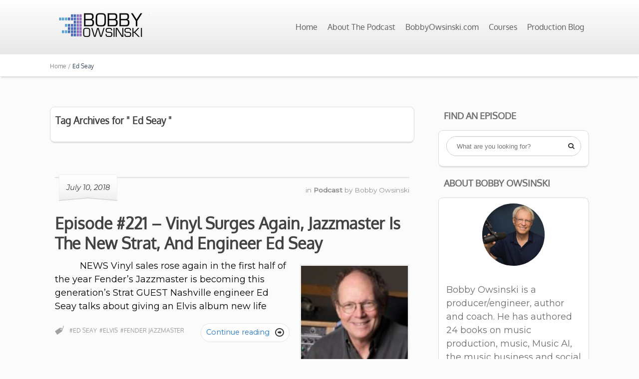

--- FILE ---
content_type: text/html; charset=UTF-8
request_url: https://bobbyoinnercircle.com/tag/ed-seay/
body_size: 14960
content:
<!DOCTYPE html>
<html lang="en-US">
<head>
		<!--[if lt IE 9]>
	<script src="https://bobbyoinnercircle.com/wp-content/themes/luxe/js/html5/dist/html5shiv.js"></script>
	<script src="//css3-mediaqueries-js.googlecode.com/svn/trunk/css3-mediaqueries.js"></script>
	<![endif]-->
	<!--[if IE 8]>
	<link rel="stylesheet" type="text/css" href="https://bobbyoinnercircle.com/wp-content/themes/luxe/css/ie8.css"/>
	<![endif]-->
	<!--[if IE 7]>
	<link rel="stylesheet" type="text/css" href="https://bobbyoinnercircle.com/wp-content/themes/luxe/css/ie7.css"/>
	<![endif]-->
	<meta name="viewport" content="width=device-width, initial-scale=1.0"/>
	<meta charset="UTF-8">
	
			<!-- BEGIN 33Across SiteCTRL Script -->
<script type='text/javascript'>
if(document.location.protocol=='http:'){
var Tynt=Tynt||[];Tynt.push('bK9qUOfHCr5R75rkHcnlxd');

(function(){var h,s=document.createElement('script');s.src='http://cdn.tynt.com/ti.js';
h=document.getElementsByTagName('script')[0];h.parentNode.insertBefore(s,h);})();}
</script>
<!-- END 33Across SiteCTRL Script -->

<!-- Google Tag Manager -->
<script>(function(w,d,s,l,i){w[l]=w[l]||[];w[l].push({'gtm.start':
new Date().getTime(),event:'gtm.js'});var f=d.getElementsByTagName(s)[0],
j=d.createElement(s),dl=l!='dataLayer'?'&l='+l:'';j.async=true;j.src=
'https://www.googletagmanager.com/gtm.js?id='+i+dl;f.parentNode.insertBefore(j,f);
})(window,document,'script','dataLayer','GTM-PDDL5KW');</script>
<!-- End Google Tag Manager -->	
		<meta name='robots' content='index, follow, max-image-preview:large, max-snippet:-1, max-video-preview:-1' />

	<!-- This site is optimized with the Yoast SEO plugin v26.7 - https://yoast.com/wordpress/plugins/seo/ -->
	<title>Ed Seay Archives - Bobby Owsinski&#039;s Inner Circle Podcast</title>
	<link rel="canonical" href="https://bobbyoinnercircle.com/tag/ed-seay/" />
	<meta property="og:locale" content="en_US" />
	<meta property="og:type" content="article" />
	<meta property="og:title" content="Ed Seay Archives - Bobby Owsinski&#039;s Inner Circle Podcast" />
	<meta property="og:url" content="https://bobbyoinnercircle.com/tag/ed-seay/" />
	<meta property="og:site_name" content="Bobby Owsinski&#039;s Inner Circle Podcast" />
	<meta property="og:image" content="https://bobbyoinnercircle.com/wp-content/uploads/2023/04/Inner-Circle-Logo@3x.png" />
	<meta property="og:image:width" content="1020" />
	<meta property="og:image:height" content="150" />
	<meta property="og:image:type" content="image/png" />
	<meta name="twitter:card" content="summary_large_image" />
	<meta name="twitter:site" content="@bobbyowsinski" />
	<script type="application/ld+json" class="yoast-schema-graph">{"@context":"https://schema.org","@graph":[{"@type":"CollectionPage","@id":"https://bobbyoinnercircle.com/tag/ed-seay/","url":"https://bobbyoinnercircle.com/tag/ed-seay/","name":"Ed Seay Archives - Bobby Owsinski&#039;s Inner Circle Podcast","isPartOf":{"@id":"https://bobbyoinnercircle.com/#website"},"primaryImageOfPage":{"@id":"https://bobbyoinnercircle.com/tag/ed-seay/#primaryimage"},"image":{"@id":"https://bobbyoinnercircle.com/tag/ed-seay/#primaryimage"},"thumbnailUrl":"https://bobbyoinnercircle.com/wp-content/uploads/2018/07/Ed-Seay.jpg","breadcrumb":{"@id":"https://bobbyoinnercircle.com/tag/ed-seay/#breadcrumb"},"inLanguage":"en-US"},{"@type":"ImageObject","inLanguage":"en-US","@id":"https://bobbyoinnercircle.com/tag/ed-seay/#primaryimage","url":"https://bobbyoinnercircle.com/wp-content/uploads/2018/07/Ed-Seay.jpg","contentUrl":"https://bobbyoinnercircle.com/wp-content/uploads/2018/07/Ed-Seay.jpg","width":599,"height":337,"caption":"Ed Seay on Bobby Owsinski's Inner Circle Podcast"},{"@type":"BreadcrumbList","@id":"https://bobbyoinnercircle.com/tag/ed-seay/#breadcrumb","itemListElement":[{"@type":"ListItem","position":1,"name":"Home","item":"https://bobbyoinnercircle.com/"},{"@type":"ListItem","position":2,"name":"Ed Seay"}]},{"@type":"WebSite","@id":"https://bobbyoinnercircle.com/#website","url":"https://bobbyoinnercircle.com/","name":"Bobby Owsinski's Inner Circle Podcast","description":"Interviews with music industry movers and shakers, , tips, and news","publisher":{"@id":"https://bobbyoinnercircle.com/#/schema/person/12716ff81fd308f38aa6995273c09b14"},"potentialAction":[{"@type":"SearchAction","target":{"@type":"EntryPoint","urlTemplate":"https://bobbyoinnercircle.com/?s={search_term_string}"},"query-input":{"@type":"PropertyValueSpecification","valueRequired":true,"valueName":"search_term_string"}}],"inLanguage":"en-US"},{"@type":["Person","Organization"],"@id":"https://bobbyoinnercircle.com/#/schema/person/12716ff81fd308f38aa6995273c09b14","name":"Bobby Owsinski","image":{"@type":"ImageObject","inLanguage":"en-US","@id":"https://bobbyoinnercircle.com/#/schema/person/image/","url":"https://bobbyoinnercircle.com/wp-content/uploads/2023/01/Bobby-O-Podcast-1.jpg","contentUrl":"https://bobbyoinnercircle.com/wp-content/uploads/2023/01/Bobby-O-Podcast-1.jpg","width":1020,"height":680,"caption":"Bobby Owsinski"},"logo":{"@id":"https://bobbyoinnercircle.com/#/schema/person/image/"},"description":"Bobby Owsinski is a producer/engineer, author and coach. He has authored 24 books on recording, music, the music business and social media, as well as video courses for Lynda.com and his own courses on bobbyowsinskicourses.com","sameAs":["https://bobbyowsinski.com","facebook.com/bobby.owsinski","instagram.com/bobbyowsinski","Linkedin.com/in/bobbyo/","https://x.com/@bobbyowsinski","https://en.wikipedia.org/wiki/Bobby_Owsinski"]}]}</script>
	<!-- / Yoast SEO plugin. -->


<!-- bobbyoinnercircle.com is managing ads with Advanced Ads 2.0.16 – https://wpadvancedads.com/ --><script id="bobby-ready">
			window.advanced_ads_ready=function(e,a){a=a||"complete";var d=function(e){return"interactive"===a?"loading"!==e:"complete"===e};d(document.readyState)?e():document.addEventListener("readystatechange",(function(a){d(a.target.readyState)&&e()}),{once:"interactive"===a})},window.advanced_ads_ready_queue=window.advanced_ads_ready_queue||[];		</script>
		<style id='wp-img-auto-sizes-contain-inline-css' type='text/css'>
img:is([sizes=auto i],[sizes^="auto," i]){contain-intrinsic-size:3000px 1500px}
/*# sourceURL=wp-img-auto-sizes-contain-inline-css */
</style>
<style id='wp-emoji-styles-inline-css' type='text/css'>

	img.wp-smiley, img.emoji {
		display: inline !important;
		border: none !important;
		box-shadow: none !important;
		height: 1em !important;
		width: 1em !important;
		margin: 0 0.07em !important;
		vertical-align: -0.1em !important;
		background: none !important;
		padding: 0 !important;
	}
/*# sourceURL=wp-emoji-styles-inline-css */
</style>
<link rel='stylesheet' id='wp-block-library-css' href='https://bobbyoinnercircle.com/wp-includes/css/dist/block-library/style.min.css?ver=6.9' type='text/css' media='all' />
<style id='wp-block-paragraph-inline-css' type='text/css'>
.is-small-text{font-size:.875em}.is-regular-text{font-size:1em}.is-large-text{font-size:2.25em}.is-larger-text{font-size:3em}.has-drop-cap:not(:focus):first-letter{float:left;font-size:8.4em;font-style:normal;font-weight:100;line-height:.68;margin:.05em .1em 0 0;text-transform:uppercase}body.rtl .has-drop-cap:not(:focus):first-letter{float:none;margin-left:.1em}p.has-drop-cap.has-background{overflow:hidden}:root :where(p.has-background){padding:1.25em 2.375em}:where(p.has-text-color:not(.has-link-color)) a{color:inherit}p.has-text-align-left[style*="writing-mode:vertical-lr"],p.has-text-align-right[style*="writing-mode:vertical-rl"]{rotate:180deg}
/*# sourceURL=https://bobbyoinnercircle.com/wp-includes/blocks/paragraph/style.min.css */
</style>
<style id='global-styles-inline-css' type='text/css'>
:root{--wp--preset--aspect-ratio--square: 1;--wp--preset--aspect-ratio--4-3: 4/3;--wp--preset--aspect-ratio--3-4: 3/4;--wp--preset--aspect-ratio--3-2: 3/2;--wp--preset--aspect-ratio--2-3: 2/3;--wp--preset--aspect-ratio--16-9: 16/9;--wp--preset--aspect-ratio--9-16: 9/16;--wp--preset--color--black: #000000;--wp--preset--color--cyan-bluish-gray: #abb8c3;--wp--preset--color--white: #ffffff;--wp--preset--color--pale-pink: #f78da7;--wp--preset--color--vivid-red: #cf2e2e;--wp--preset--color--luminous-vivid-orange: #ff6900;--wp--preset--color--luminous-vivid-amber: #fcb900;--wp--preset--color--light-green-cyan: #7bdcb5;--wp--preset--color--vivid-green-cyan: #00d084;--wp--preset--color--pale-cyan-blue: #8ed1fc;--wp--preset--color--vivid-cyan-blue: #0693e3;--wp--preset--color--vivid-purple: #9b51e0;--wp--preset--gradient--vivid-cyan-blue-to-vivid-purple: linear-gradient(135deg,rgb(6,147,227) 0%,rgb(155,81,224) 100%);--wp--preset--gradient--light-green-cyan-to-vivid-green-cyan: linear-gradient(135deg,rgb(122,220,180) 0%,rgb(0,208,130) 100%);--wp--preset--gradient--luminous-vivid-amber-to-luminous-vivid-orange: linear-gradient(135deg,rgb(252,185,0) 0%,rgb(255,105,0) 100%);--wp--preset--gradient--luminous-vivid-orange-to-vivid-red: linear-gradient(135deg,rgb(255,105,0) 0%,rgb(207,46,46) 100%);--wp--preset--gradient--very-light-gray-to-cyan-bluish-gray: linear-gradient(135deg,rgb(238,238,238) 0%,rgb(169,184,195) 100%);--wp--preset--gradient--cool-to-warm-spectrum: linear-gradient(135deg,rgb(74,234,220) 0%,rgb(151,120,209) 20%,rgb(207,42,186) 40%,rgb(238,44,130) 60%,rgb(251,105,98) 80%,rgb(254,248,76) 100%);--wp--preset--gradient--blush-light-purple: linear-gradient(135deg,rgb(255,206,236) 0%,rgb(152,150,240) 100%);--wp--preset--gradient--blush-bordeaux: linear-gradient(135deg,rgb(254,205,165) 0%,rgb(254,45,45) 50%,rgb(107,0,62) 100%);--wp--preset--gradient--luminous-dusk: linear-gradient(135deg,rgb(255,203,112) 0%,rgb(199,81,192) 50%,rgb(65,88,208) 100%);--wp--preset--gradient--pale-ocean: linear-gradient(135deg,rgb(255,245,203) 0%,rgb(182,227,212) 50%,rgb(51,167,181) 100%);--wp--preset--gradient--electric-grass: linear-gradient(135deg,rgb(202,248,128) 0%,rgb(113,206,126) 100%);--wp--preset--gradient--midnight: linear-gradient(135deg,rgb(2,3,129) 0%,rgb(40,116,252) 100%);--wp--preset--font-size--small: 13px;--wp--preset--font-size--medium: 20px;--wp--preset--font-size--large: 36px;--wp--preset--font-size--x-large: 42px;--wp--preset--spacing--20: 0.44rem;--wp--preset--spacing--30: 0.67rem;--wp--preset--spacing--40: 1rem;--wp--preset--spacing--50: 1.5rem;--wp--preset--spacing--60: 2.25rem;--wp--preset--spacing--70: 3.38rem;--wp--preset--spacing--80: 5.06rem;--wp--preset--shadow--natural: 6px 6px 9px rgba(0, 0, 0, 0.2);--wp--preset--shadow--deep: 12px 12px 50px rgba(0, 0, 0, 0.4);--wp--preset--shadow--sharp: 6px 6px 0px rgba(0, 0, 0, 0.2);--wp--preset--shadow--outlined: 6px 6px 0px -3px rgb(255, 255, 255), 6px 6px rgb(0, 0, 0);--wp--preset--shadow--crisp: 6px 6px 0px rgb(0, 0, 0);}:where(.is-layout-flex){gap: 0.5em;}:where(.is-layout-grid){gap: 0.5em;}body .is-layout-flex{display: flex;}.is-layout-flex{flex-wrap: wrap;align-items: center;}.is-layout-flex > :is(*, div){margin: 0;}body .is-layout-grid{display: grid;}.is-layout-grid > :is(*, div){margin: 0;}:where(.wp-block-columns.is-layout-flex){gap: 2em;}:where(.wp-block-columns.is-layout-grid){gap: 2em;}:where(.wp-block-post-template.is-layout-flex){gap: 1.25em;}:where(.wp-block-post-template.is-layout-grid){gap: 1.25em;}.has-black-color{color: var(--wp--preset--color--black) !important;}.has-cyan-bluish-gray-color{color: var(--wp--preset--color--cyan-bluish-gray) !important;}.has-white-color{color: var(--wp--preset--color--white) !important;}.has-pale-pink-color{color: var(--wp--preset--color--pale-pink) !important;}.has-vivid-red-color{color: var(--wp--preset--color--vivid-red) !important;}.has-luminous-vivid-orange-color{color: var(--wp--preset--color--luminous-vivid-orange) !important;}.has-luminous-vivid-amber-color{color: var(--wp--preset--color--luminous-vivid-amber) !important;}.has-light-green-cyan-color{color: var(--wp--preset--color--light-green-cyan) !important;}.has-vivid-green-cyan-color{color: var(--wp--preset--color--vivid-green-cyan) !important;}.has-pale-cyan-blue-color{color: var(--wp--preset--color--pale-cyan-blue) !important;}.has-vivid-cyan-blue-color{color: var(--wp--preset--color--vivid-cyan-blue) !important;}.has-vivid-purple-color{color: var(--wp--preset--color--vivid-purple) !important;}.has-black-background-color{background-color: var(--wp--preset--color--black) !important;}.has-cyan-bluish-gray-background-color{background-color: var(--wp--preset--color--cyan-bluish-gray) !important;}.has-white-background-color{background-color: var(--wp--preset--color--white) !important;}.has-pale-pink-background-color{background-color: var(--wp--preset--color--pale-pink) !important;}.has-vivid-red-background-color{background-color: var(--wp--preset--color--vivid-red) !important;}.has-luminous-vivid-orange-background-color{background-color: var(--wp--preset--color--luminous-vivid-orange) !important;}.has-luminous-vivid-amber-background-color{background-color: var(--wp--preset--color--luminous-vivid-amber) !important;}.has-light-green-cyan-background-color{background-color: var(--wp--preset--color--light-green-cyan) !important;}.has-vivid-green-cyan-background-color{background-color: var(--wp--preset--color--vivid-green-cyan) !important;}.has-pale-cyan-blue-background-color{background-color: var(--wp--preset--color--pale-cyan-blue) !important;}.has-vivid-cyan-blue-background-color{background-color: var(--wp--preset--color--vivid-cyan-blue) !important;}.has-vivid-purple-background-color{background-color: var(--wp--preset--color--vivid-purple) !important;}.has-black-border-color{border-color: var(--wp--preset--color--black) !important;}.has-cyan-bluish-gray-border-color{border-color: var(--wp--preset--color--cyan-bluish-gray) !important;}.has-white-border-color{border-color: var(--wp--preset--color--white) !important;}.has-pale-pink-border-color{border-color: var(--wp--preset--color--pale-pink) !important;}.has-vivid-red-border-color{border-color: var(--wp--preset--color--vivid-red) !important;}.has-luminous-vivid-orange-border-color{border-color: var(--wp--preset--color--luminous-vivid-orange) !important;}.has-luminous-vivid-amber-border-color{border-color: var(--wp--preset--color--luminous-vivid-amber) !important;}.has-light-green-cyan-border-color{border-color: var(--wp--preset--color--light-green-cyan) !important;}.has-vivid-green-cyan-border-color{border-color: var(--wp--preset--color--vivid-green-cyan) !important;}.has-pale-cyan-blue-border-color{border-color: var(--wp--preset--color--pale-cyan-blue) !important;}.has-vivid-cyan-blue-border-color{border-color: var(--wp--preset--color--vivid-cyan-blue) !important;}.has-vivid-purple-border-color{border-color: var(--wp--preset--color--vivid-purple) !important;}.has-vivid-cyan-blue-to-vivid-purple-gradient-background{background: var(--wp--preset--gradient--vivid-cyan-blue-to-vivid-purple) !important;}.has-light-green-cyan-to-vivid-green-cyan-gradient-background{background: var(--wp--preset--gradient--light-green-cyan-to-vivid-green-cyan) !important;}.has-luminous-vivid-amber-to-luminous-vivid-orange-gradient-background{background: var(--wp--preset--gradient--luminous-vivid-amber-to-luminous-vivid-orange) !important;}.has-luminous-vivid-orange-to-vivid-red-gradient-background{background: var(--wp--preset--gradient--luminous-vivid-orange-to-vivid-red) !important;}.has-very-light-gray-to-cyan-bluish-gray-gradient-background{background: var(--wp--preset--gradient--very-light-gray-to-cyan-bluish-gray) !important;}.has-cool-to-warm-spectrum-gradient-background{background: var(--wp--preset--gradient--cool-to-warm-spectrum) !important;}.has-blush-light-purple-gradient-background{background: var(--wp--preset--gradient--blush-light-purple) !important;}.has-blush-bordeaux-gradient-background{background: var(--wp--preset--gradient--blush-bordeaux) !important;}.has-luminous-dusk-gradient-background{background: var(--wp--preset--gradient--luminous-dusk) !important;}.has-pale-ocean-gradient-background{background: var(--wp--preset--gradient--pale-ocean) !important;}.has-electric-grass-gradient-background{background: var(--wp--preset--gradient--electric-grass) !important;}.has-midnight-gradient-background{background: var(--wp--preset--gradient--midnight) !important;}.has-small-font-size{font-size: var(--wp--preset--font-size--small) !important;}.has-medium-font-size{font-size: var(--wp--preset--font-size--medium) !important;}.has-large-font-size{font-size: var(--wp--preset--font-size--large) !important;}.has-x-large-font-size{font-size: var(--wp--preset--font-size--x-large) !important;}
/*# sourceURL=global-styles-inline-css */
</style>

<style id='classic-theme-styles-inline-css' type='text/css'>
/*! This file is auto-generated */
.wp-block-button__link{color:#fff;background-color:#32373c;border-radius:9999px;box-shadow:none;text-decoration:none;padding:calc(.667em + 2px) calc(1.333em + 2px);font-size:1.125em}.wp-block-file__button{background:#32373c;color:#fff;text-decoration:none}
/*# sourceURL=/wp-includes/css/classic-themes.min.css */
</style>
<link rel='stylesheet' id='luxe-style-css' href='https://bobbyoinnercircle.com/wp-content/themes/luxe/style.css?ver=6.9' type='text/css' media='all' />
<link rel='stylesheet' id='thrive-reset-css' href='https://bobbyoinnercircle.com/wp-content/themes/luxe/css/reset.css' type='text/css' media='all' />
<link rel='stylesheet' id='thrive-main-style-css' href='https://bobbyoinnercircle.com/wp-content/themes/luxe/css/main_dark.css?ver=2014123' type='text/css' media='all' />
<script type="text/javascript" src="https://bobbyoinnercircle.com/wp-includes/js/jquery/jquery.min.js" id="jquery-core-js"></script>
<script type="text/javascript" src="https://bobbyoinnercircle.com/wp-includes/js/jquery/jquery-migrate.min.js" id="jquery-migrate-js"></script>
<link rel="https://api.w.org/" href="https://bobbyoinnercircle.com/wp-json/" /><link rel="alternate" title="JSON" type="application/json" href="https://bobbyoinnercircle.com/wp-json/wp/v2/tags/51" /><link rel="EditURI" type="application/rsd+xml" title="RSD" href="https://bobbyoinnercircle.com/xmlrpc.php?rsd" />
            <script type="text/javascript"><!--
                                function powerpress_pinw(pinw_url){window.open(pinw_url, 'PowerPressPlayer','toolbar=0,status=0,resizable=1,width=460,height=320');	return false;}
                //-->

                // tabnab protection
                window.addEventListener('load', function () {
                    // make all links have rel="noopener noreferrer"
                    document.querySelectorAll('a[target="_blank"]').forEach(link => {
                        link.setAttribute('rel', 'noopener noreferrer');
                    });
                });
            </script>
            <link href='//fonts.googleapis.com/css?family=Montserrat:400,400italic,500' rel='stylesheet' type='text/css'>		<style type="text/css">body { background:#fbfbfb; }.cnt .sAs .twr { background:#fbfbfb; }.cnt article h1.entry-title a { color:#424242; }.cnt article h2.entry-title a { color:#424242; }.bSe h1 { color:#424242; }.bSe h2 { color:#424242; }.bSe h3 { color:#424242; }.bSe h4 { color:#424242; }.bSe h5 { color:#424242; }.bSe h6 { color:#424242; }.cnt article p { color:#000000; }.cnt .bSe article { color:#000000; }.cnt article h1 a, .tve-woocommerce .bSe .awr .entry-title, .tve-woocommerce .bSe .awr .page-title{font-family:Oxygen,sans-serif;}.bSe h1{font-family:Oxygen,sans-serif;}.bSe h2, .tve-woocommerce .bSe h2, .cnt article .entry-title{font-family:Oxygen,sans-serif;}.bSe h3, .tve-woocommerce .bSe h3{font-family:Oxygen,sans-serif;}.bSe h4{font-family:Oxygen,sans-serif;}.bSe h5{font-family:Oxygen,sans-serif;}.bSe h6{font-family:Oxygen,sans-serif;}.cnt, .bp-t, .tve-woocommerce .product p, .tve-woocommerce .products p{font-family:Montserrat,sans-serif;font-weight:400;}article strong {font-weight: bold;}.bSe h1, .bSe .entry-title { font-size:32px; }.cnt { font-size:18px; }.thrivecb { font-size:18px; }.out { font-size:18px; }.aut p { font-size:18px; }.cnt p { line-height:1.5em; }.lhgh { line-height:1.5em; }.dhgh { line-height:1.5em; }.dhgh { font-size:18px; }.lhgh { font-size:18px; }.thrivecb { line-height:1.5em; }.cnt .cmt, .cnt .acm { background-color:#34495e; }.trg { border-color:#34495e transparent transparent; }.str { border-color: transparent #34495e transparent transparent; }.pgn a:hover, .pgn .dots a:hover { background-color:#34495e; }.brd ul li { color:#34495e; }.bSe a { color:#1d73ca; }.bSe .faq h4{font-family:Montserrat,sans-serif;font-weight:400;}article strong {font-weight: bold;}header ul.menu > li > a { color:#5d5d5d; }header .phone .apnr, header .phone .apnr:before, header .phone .fphr { color:#5d5d5d; }header nav ul.menu > li > a:hover { color:#5b5b5b; }header .phone:hover .apnr, header .phone:hover .apnr:before, header .phone:hover .fphr { color:#5b5b5b; }header nav > ul > li.current_page_item > a:hover { color:#5b5b5b; }header nav > ul > li.current_menu_item > a:hover { color:#5b5b5b; }header nav > ul > li.current_menu_item > a:hover { color:#5b5b5b; }header nav > ul > li > a:active { color:#5b5b5b; }header #logo > a > img { max-width:325px; }header ul.menu > li.h-cta > a { color:#FFFFFF!important; }header ul.menu > li.h-cta > a { background:#34495e; }header ul.menu > li.h-cta > a { border-color:#34495e; }header nav ul.menu > li.h-cta > a:hover { color:#ffffff!important; }header nav ul.menu > li.h-cta > a:hover { background:#4e6a85; }header nav ul.menu > li.h-cta > a:hover { border-color:#4e6a85; }</style>
		<style type="text/css" id="tve_global_variables">:root{--tcb-background-author-image:url(https://secure.gravatar.com/avatar/d42753e3f5397ae78c19eab2a3cfdb94da234dce9ed36d1bd9a650056244c3ed?s=256&d=mm&r=g);--tcb-background-user-image:url();--tcb-background-featured-image-thumbnail:url(https://bobbyoinnercircle.com/wp-content/uploads/2018/07/Ed-Seay-599x288.jpg);}</style><style type="text/css" id="custom-background-css">
body.custom-background { background-color: #fbfbfb; }
</style>
	<style type="text/css" id="thrive-default-styles"></style><link rel="icon" href="https://bobbyoinnercircle.com/wp-content/uploads/2022/05/cropped-New-logo-icon-32x32.jpg" sizes="32x32" />
<link rel="icon" href="https://bobbyoinnercircle.com/wp-content/uploads/2022/05/cropped-New-logo-icon-192x192.jpg" sizes="192x192" />
<link rel="apple-touch-icon" href="https://bobbyoinnercircle.com/wp-content/uploads/2022/05/cropped-New-logo-icon-180x180.jpg" />
<meta name="msapplication-TileImage" content="https://bobbyoinnercircle.com/wp-content/uploads/2022/05/cropped-New-logo-icon-270x270.jpg" />
		<!-- Facebook Pixel Code -->
		<script>
			var aepc_pixel = {"pixel_id":"199912227033424","user":{},"enable_advanced_events":"yes","fire_delay":"0","can_use_sku":"yes"},
				aepc_pixel_args = [],
				aepc_extend_args = function( args ) {
					if ( typeof args === 'undefined' ) {
						args = {};
					}

					for(var key in aepc_pixel_args)
						args[key] = aepc_pixel_args[key];

					return args;
				};

			// Extend args
			if ( 'yes' === aepc_pixel.enable_advanced_events ) {
				aepc_pixel_args.userAgent = navigator.userAgent;
				aepc_pixel_args.language = navigator.language;

				if ( document.referrer.indexOf( document.domain ) < 0 ) {
					aepc_pixel_args.referrer = document.referrer;
				}
			}

						!function(f,b,e,v,n,t,s){if(f.fbq)return;n=f.fbq=function(){n.callMethod?
				n.callMethod.apply(n,arguments):n.queue.push(arguments)};if(!f._fbq)f._fbq=n;
				n.push=n;n.loaded=!0;n.version='2.0';n.agent='dvpixelcaffeinewordpress';n.queue=[];t=b.createElement(e);t.async=!0;
				t.src=v;s=b.getElementsByTagName(e)[0];s.parentNode.insertBefore(t,s)}(window,
				document,'script','https://connect.facebook.net/en_US/fbevents.js');
			
						fbq('init', aepc_pixel.pixel_id, aepc_pixel.user);

							setTimeout( function() {
				fbq('track', "PageView", aepc_pixel_args);
			}, aepc_pixel.fire_delay * 1000 );
					</script>
		<!-- End Facebook Pixel Code -->
					<style type="text/css">.cnt article p {
margin-bottom: 20px !important;
}</style>
			</head>
<body class="archive tag tag-ed-seay tag-51 custom-background wp-theme-luxe aa-prefix-bobby-">

<div class="flex-cnt">
	<div id="floating_menu" >
				<header class="" style="">
									<div class="wrp side_logo has_phone" id="head_wrp">
				<div class="h-i">
												<div id="logo">
								<a class="lg left" href="https://bobbyoinnercircle.com/">
									<img src="https://bobbyoinnercircle.com/wp-content/uploads/2025/03/BOBBY_LOGO_Color-200x60-1.png"
									     alt="Bobby Owsinski&#039;s Inner Circle Podcast"/>
								</a>
							</div>
																<div class="hmn">
						<div class="awe rmn right">&#xf039;</div>
						<div class="clear"></div>
					</div>
					<div id="nav_right" class="mhl">
																									<!-- Cart Dropdown -->
							<nav class="right"><ul id="menu-menu-1" class="menu"><li  id="menu-item-1451" class="menu-item menu-item-type-custom menu-item-object-custom menu-item-home"><a  href="https://bobbyoinnercircle.com/">Home</a></li>
<li  id="menu-item-2058" class="menu-item menu-item-type-post_type menu-item-object-page"><a  href="https://bobbyoinnercircle.com/about-the-inner-circle-podcast/">About The Podcast</a></li>
<li  id="menu-item-2864" class="menu-item menu-item-type-custom menu-item-object-custom"><a  href="https://bobbyowsinski.com">BobbyOwsinski.com</a></li>
<li  id="menu-item-1453" class="menu-item menu-item-type-custom menu-item-object-custom"><a  href="https://www.bobbyowsinskicourses.com/">Courses</a></li>
<li  id="menu-item-1454" class="menu-item menu-item-type-custom menu-item-object-custom menu-item-has-children"><a  href="https://bobbyowsinskiblog.com">Production Blog</a><ul class="sub-menu">	<li  id="menu-item-1455" class="menu-item menu-item-type-custom menu-item-object-custom"><a  href="https://music3point0.com" class=" colch ">Industry Blog</a></li>
</ul></li>
</ul></nav>											</div>
										<div class="clear"></div>
				</div>
			</div>
					</header>
			</div>
	
		<section class="brd">
		<div class="wrp bwr">
							<ul itemscope itemtype="https://schema.org/BreadcrumbList">
					<li class="home" itemprop="itemListElement" itemtype="https://schema.org/ListItem" itemscope><a href="https://bobbyoinnercircle.com" itemprop="item"><span class="thrive-breadcrumb-name" itemprop="name">Home / </span></a><meta content="1" itemprop="position"></meta></li><li itemprop="itemListElement" itemtype="https://schema.org/ListItem" itemscope><span class="thrive-breadcrumb-name" itemprop="name">Ed Seay</span><meta content="2" itemprop="position"></meta></li>				</ul>
					</div>
	</section>
		<div class="bspr"></div>
		<!--Start the wrapper for all the content-->
	<div class="wrp cnt"><div class="bSeCont">
	<section class="bSe left">
		<article>
			<div class="scn awr aut">
				<h4> Tag Archives for " Ed Seay " </h4>
				<p>
									</p>
			</div>
		</article>
		<div class="bspr"></div>

													<article>
		<div class="awr">
					<div class="inf">
									<div class="left date">
                    <span>
                        	                        July 10, 2018                                            </span>
					</div>
												<div class="right by">
					<ul>
						<li>
																								in
																	<a href="https://bobbyoinnercircle.com/category/podcast/">
									<b>Podcast</b>
									</a>																							                            							by <a
								href="https://bobbyoinnercircle.com/author/bobby/">Bobby Owsinski</a>
                                                    </li>
																	</ul>
				</div>
				<div class="clear"></div>
			</div>
				<h2 class="entry-title "><a
			href="https://bobbyoinnercircle.com/221-ed-seay/">Episode #221 &#8211; Vinyl Surges Again, Jazzmaster Is The New Strat, And Engineer Ed Seay</a></h2>
					<a class="psb alignright"
			   href="https://bobbyoinnercircle.com/221-ed-seay/">
				<img src="https://bobbyoinnercircle.com/wp-content/uploads/2018/07/Ed-Seay-150x150.jpg" alt="Ed Seay on Bobby Owsinski's Inner Circle Podcast"
				     title="Ed Seay"
				     class="afim"/>
			</a>
		
					<p>&nbsp; &nbsp; &nbsp; &nbsp; &nbsp; NEWS Vinyl sales rose again in the first half of the year Fender&#8217;s Jazzmaster is becoming this generation&#8217;s Strat GUEST Nashville engineer Ed Seay talks about giving an Elvis album new life</p>
										<a href='https://bobbyoinnercircle.com/221-ed-seay/' class="mre right"><span>Continue reading</span><span
						class='awe'>&#xe608;</span>

					<div class='clear'></div>
				</a>
					
						<div class="tgs left">
					<span class="icn icn-1"></span>

					<p class="tagsList">
													<a href="https://bobbyoinnercircle.com/tag/ed-seay/">#Ed Seay</a>
													<a href="https://bobbyoinnercircle.com/tag/elvis/">#Elvis</a>
													<a href="https://bobbyoinnercircle.com/tag/fender-jazzmaster/">#Fender Jazzmaster</a>
						
					<div class="clear"></div>
					</p>
				</div>
				<div class="clear"></div>
					
		<div class="clear"></div>
	</div>
	</article>
<div class="spr"></div>											<article>
		<div class="awr">
					<div class="inf">
									<div class="left date">
                    <span>
                        	                        September 25, 2014                                            </span>
					</div>
												<div class="right by">
					<ul>
						<li>
																								in
																	<a href="https://bobbyoinnercircle.com/category/podcast/">
									<b>Podcast</b>
									</a>																							                            							by <a
								href="https://bobbyoinnercircle.com/author/bobby/">Bobby Owsinski</a>
                                                    </li>
																	</ul>
				</div>
				<div class="clear"></div>
			</div>
				<h2 class="entry-title "><a
			href="https://bobbyoinnercircle.com/24-ed-seay/">Episode #24 – Ed Seay &#8211; One of Nashville&#8217;s Finest Engineers</a></h2>
		
					<p>News: &#8211; Is the album going away? &#8211; Can tuning standards affect your mood? Interview: &#8211; Ed Seay &#8211; One of Nashville&#8217;s finest engineers.  Find out more about Ed at EdSeay.com</p>
										<a href='https://bobbyoinnercircle.com/24-ed-seay/' class="mre right"><span>Continue reading</span><span
						class='awe'>&#xe608;</span>

					<div class='clear'></div>
				</a>
					
						<div class="tgs left">
					<span class="icn icn-1"></span>

					<p class="tagsList">
													<a href="https://bobbyoinnercircle.com/tag/a440/">#A440</a>
													<a href="https://bobbyoinnercircle.com/tag/a442/">#A442</a>
													<a href="https://bobbyoinnercircle.com/tag/dave-pensado/">#Dave Pensado</a>
													<a href="https://bobbyoinnercircle.com/tag/ed-seay/">#Ed Seay</a>
													<a href="https://bobbyoinnercircle.com/tag/nashville-engineer/">#Nashville Engineer</a>
													<a href="https://bobbyoinnercircle.com/tag/recording-engineer/">#Recording Engineer</a>
													<a href="https://bobbyoinnercircle.com/tag/tuning-standards/">#Tuning Standards</a>
						
					<div class="clear"></div>
					</p>
				</div>
				<div class="clear"></div>
					
		<div class="clear"></div>
	</div>
	</article>
<div class="spr"></div>			
			
					
	</section>
</div>
	
	<div class="sAsCont">
				<aside class="sAs right">
							<section id="search-2"><div class="scn"><div class="awr"><div class="twr"><p class="upp ttl">Find an episode</p></div><section>
	<div>
		<form action="https://bobbyoinnercircle.com/" method="get" class="srh">
			<div>
				<input type="text" placeholder="What are you looking for?"
				       class="search-field" name="s"/>
				<button type="submit" class="search-button sBn">&#xe610;</button>
			</div>
		</form>
	</div>
</section></div></div></section>		<section class="authorBox" id="widget_thrive_author-3">
			<div class="scn">
				<div class="awr">
					<div class="twr">
													<p class="ttl">About Bobby Owsinski</p>
											</div>
											<img src="https://bobbyoinnercircle.com/wp-content/uploads/2023/05/Bobby-O-Podcast-1-square.jpg" alt="" title="" class="avatar"/>
										<p>
						<p>Bobby Owsinski is a producer/engineer, author and coach. He has authored 24 books on music production, music, Music AI, the music business and social media.</p>
					</p>

					<div class="clear"></div>
				</div>
			</div>
		</section>
				<section class="widget tabs_widget" id="widget_thrive_tabs-2">
			<div class="scn">
				<div class="awr">
					<div class="twr">
													<p class="ttl">Popular Episodes</p>
											</div>
					<div class="scT">
						<ul class="tabs clearfix">
																						<li class="tS"								    style="width: 50%">
									<a href="">Trending</a>
								</li>
															<li 								    style="width: 50%">
									<a href="">Most Popular</a>
								</li>
													</ul>
													<div class="scTC scTC0"
							     style="display: block">
																	<div class="pps">
																																	<a class="tim left" href="https://bobbyoinnercircle.com/episode-605-my-music-business-predictions-for-2026/">
													<div class="wti"
													     style="background-image: url('https://bobbyoinnercircle.com/wp-content/uploads/2025/12/2026-Predictions-300x215.jpeg')"></div>
												</a>
																															<div class="txt left ">
											<p><a href="https://bobbyoinnercircle.com/episode-605-my-music-business-predictions-for-2026/">Episode 605 &#8211; My Music Business Predictions For 2026</a></p>
											<i>
																							</i>
										</div>
										<div class="clear">&nbsp;</div>
									</div>
																		<div class="pps">
																																	<a class="tim left" href="https://bobbyoinnercircle.com/episode-596-sven-kollmann-and-jack-rubinacci-of-tinnitus-quest/">
													<div class="wti"
													     style="background-image: url('https://bobbyoinnercircle.com/wp-content/uploads/2025/10/Why-Tinnitus-Keeps-Increasing-Worldwide-300x169.jpg')"></div>
												</a>
																															<div class="txt left ">
											<p><a href="https://bobbyoinnercircle.com/episode-596-sven-kollmann-and-jack-rubinacci-of-tinnitus-quest/">Episode 596 &#8211; Sven Köllmann and Jack Rubinacci of Tinnitus Quest</a></p>
											<i>
																							</i>
										</div>
										<div class="clear">&nbsp;</div>
									</div>
																		<div class="pps">
																																	<a class="tim left" href="https://bobbyoinnercircle.com/episode-597-musics-ai-meltdown-with-matt-adell/">
													<div class="wti"
													     style="background-image: url('https://bobbyoinnercircle.com/wp-content/uploads/2025/11/Music-Tech-Expert_-AI-Is-a-Legal-Minefield-300x169.jpg')"></div>
												</a>
																															<div class="txt left ">
											<p><a href="https://bobbyoinnercircle.com/episode-597-musics-ai-meltdown-with-matt-adell/">Episode 597 &#8211; Music&#8217;s AI Meltdown With Matt Adell</a></p>
											<i>
																							</i>
										</div>
										<div class="clear">&nbsp;</div>
									</div>
																		<div class="pps">
																																	<a class="tim left" href="https://bobbyoinnercircle.com/episode-598-inside-game-and-e-sports-music-with-tim-larkin/">
													<div class="wti"
													     style="background-image: url('https://bobbyoinnercircle.com/wp-content/uploads/2025/11/How-a-44M-Game-Show-Works-300x169.jpg')"></div>
												</a>
																															<div class="txt left ">
											<p><a href="https://bobbyoinnercircle.com/episode-598-inside-game-and-e-sports-music-with-tim-larkin/">Episode 598 &#8211; Inside Game And E-Sports Music With Tim Larkin</a></p>
											<i>
																							</i>
										</div>
										<div class="clear">&nbsp;</div>
									</div>
																		<div class="pps">
																																	<a class="tim left" href="https://bobbyoinnercircle.com/episode-599-from-corporate-to-creative-with-amani-roberts/">
													<div class="wti"
													     style="background-image: url('https://bobbyoinnercircle.com/wp-content/uploads/2025/11/The-HIDDEN-Reason-K-Pop-Groups-Succeed-Today-300x169.png')"></div>
												</a>
																															<div class="txt left ">
											<p><a href="https://bobbyoinnercircle.com/episode-599-from-corporate-to-creative-with-amani-roberts/">Episode 599 &#8211; From Corporate To Creative With Amani Roberts</a></p>
											<i>
																							</i>
										</div>
										<div class="clear">&nbsp;</div>
									</div>
																</div>
													<div class="scTC scTC1"
							     >
																	<div class="pps">
																																	<a class="tim left" href="https://bobbyoinnercircle.com/episode-305-the-health-of-major-streaming-services-6-fs-of-taking-a-gig-and-drummer-daniel-glass/">
													<div class="wti"
													     style="background-image: url('https://bobbyoinnercircle.com/wp-content/uploads/2020/02/Daniel-Glass-small-150x150.jpg')"></div>
												</a>
																															<div class="txt left ">
											<p><a href="https://bobbyoinnercircle.com/episode-305-the-health-of-major-streaming-services-6-fs-of-taking-a-gig-and-drummer-daniel-glass/">Episode #305 &#8211; The Health Of Major Streaming Services, 6 F&#8217;s Of Taking A Gig, And Drummer Daniel Glass</a></p>
											<i>
																							</i>
										</div>
										<div class="clear">&nbsp;</div>
									</div>
																		<div class="pps">
																																	<div class="tim left default_tab_image">
													<a href="https://bobbyoinnercircle.com/273-thomas-steffens/">
														<div class="wti"
														     style="background-image: url('https://bobbyoinnercircle.com/wp-content/themes/luxe/images/tabs_default_image.jpg')"></div>
												</div>
																															<div class="txt left ">
											<p><a href="https://bobbyoinnercircle.com/273-thomas-steffens/">Episode #273 &#8211; Music In 10 Years, Tinnitus, Pro Tools Computers, And Primephonic CEO Thomas Steffens</a></p>
											<i>
																							</i>
										</div>
										<div class="clear">&nbsp;</div>
									</div>
																		<div class="pps">
																																	<a class="tim left" href="https://bobbyoinnercircle.com/278-steve-genewick/">
													<div class="wti"
													     style="background-image: url('https://bobbyoinnercircle.com/wp-content/uploads/2019/07/Steve-Genewick-150x150.jpg')"></div>
												</a>
																															<div class="txt left ">
											<p><a href="https://bobbyoinnercircle.com/278-steve-genewick/">Episode #276 &#8211; Musician&#8217;s Labor Relations, Focusrite Buys ADAM, And Engineer Steve Genewick</a></p>
											<i>
																							</i>
										</div>
										<div class="clear">&nbsp;</div>
									</div>
																		<div class="pps">
																																	<a class="tim left" href="https://bobbyoinnercircle.com/294-kevin-killen/">
													<div class="wti"
													     style="background-image: url('https://bobbyoinnercircle.com/wp-content/uploads/2019/11/Kevin-Killen-150x150.jpg')"></div>
												</a>
																															<div class="txt left ">
											<p><a href="https://bobbyoinnercircle.com/294-kevin-killen/">Episode #294 &#8211; Inactive Social Accounts, Plugin Evolution, And Engineer Kevin Killen</a></p>
											<i>
																							</i>
										</div>
										<div class="clear">&nbsp;</div>
									</div>
																		<div class="pps">
																																	<div class="tim left default_tab_image">
													<a href="https://bobbyoinnercircle.com/300-dennis-moody/">
														<div class="wti"
														     style="background-image: url('https://bobbyoinnercircle.com/wp-content/themes/luxe/images/tabs_default_image.jpg')"></div>
												</div>
																															<div class="txt left ">
											<p><a href="https://bobbyoinnercircle.com/300-dennis-moody/">Episode #300 &#8211; Streaming Slowing, 13 Musical Emotions, And Engineer Dennis Moody</a></p>
											<i>
																							</i>
										</div>
										<div class="clear">&nbsp;</div>
									</div>
																</div>
											</div>
				</div>
			</div>
		</section>
		<section id="archives-2"><div class="scn"><div class="awr"><div class="twr"><p class="upp ttl">Archives</p></div>		<label class="screen-reader-text" for="archives-dropdown-2">Archives</label>
		<select id="archives-dropdown-2" name="archive-dropdown">
			
			<option value="">Select Month</option>
				<option value='https://bobbyoinnercircle.com/2026/01/'> January 2026 </option>
	<option value='https://bobbyoinnercircle.com/2025/12/'> December 2025 </option>
	<option value='https://bobbyoinnercircle.com/2025/11/'> November 2025 </option>
	<option value='https://bobbyoinnercircle.com/2025/10/'> October 2025 </option>
	<option value='https://bobbyoinnercircle.com/2025/09/'> September 2025 </option>
	<option value='https://bobbyoinnercircle.com/2025/08/'> August 2025 </option>
	<option value='https://bobbyoinnercircle.com/2025/07/'> July 2025 </option>
	<option value='https://bobbyoinnercircle.com/2025/06/'> June 2025 </option>
	<option value='https://bobbyoinnercircle.com/2025/05/'> May 2025 </option>
	<option value='https://bobbyoinnercircle.com/2025/04/'> April 2025 </option>
	<option value='https://bobbyoinnercircle.com/2025/03/'> March 2025 </option>
	<option value='https://bobbyoinnercircle.com/2025/02/'> February 2025 </option>
	<option value='https://bobbyoinnercircle.com/2025/01/'> January 2025 </option>
	<option value='https://bobbyoinnercircle.com/2024/12/'> December 2024 </option>
	<option value='https://bobbyoinnercircle.com/2024/11/'> November 2024 </option>
	<option value='https://bobbyoinnercircle.com/2024/10/'> October 2024 </option>
	<option value='https://bobbyoinnercircle.com/2024/09/'> September 2024 </option>
	<option value='https://bobbyoinnercircle.com/2024/08/'> August 2024 </option>
	<option value='https://bobbyoinnercircle.com/2024/07/'> July 2024 </option>
	<option value='https://bobbyoinnercircle.com/2024/06/'> June 2024 </option>
	<option value='https://bobbyoinnercircle.com/2024/05/'> May 2024 </option>
	<option value='https://bobbyoinnercircle.com/2024/04/'> April 2024 </option>
	<option value='https://bobbyoinnercircle.com/2024/03/'> March 2024 </option>
	<option value='https://bobbyoinnercircle.com/2024/02/'> February 2024 </option>
	<option value='https://bobbyoinnercircle.com/2024/01/'> January 2024 </option>
	<option value='https://bobbyoinnercircle.com/2023/12/'> December 2023 </option>
	<option value='https://bobbyoinnercircle.com/2023/11/'> November 2023 </option>
	<option value='https://bobbyoinnercircle.com/2023/10/'> October 2023 </option>
	<option value='https://bobbyoinnercircle.com/2023/09/'> September 2023 </option>
	<option value='https://bobbyoinnercircle.com/2023/08/'> August 2023 </option>
	<option value='https://bobbyoinnercircle.com/2023/07/'> July 2023 </option>
	<option value='https://bobbyoinnercircle.com/2023/06/'> June 2023 </option>
	<option value='https://bobbyoinnercircle.com/2023/05/'> May 2023 </option>
	<option value='https://bobbyoinnercircle.com/2023/04/'> April 2023 </option>
	<option value='https://bobbyoinnercircle.com/2023/03/'> March 2023 </option>
	<option value='https://bobbyoinnercircle.com/2023/02/'> February 2023 </option>
	<option value='https://bobbyoinnercircle.com/2023/01/'> January 2023 </option>
	<option value='https://bobbyoinnercircle.com/2022/12/'> December 2022 </option>
	<option value='https://bobbyoinnercircle.com/2022/11/'> November 2022 </option>
	<option value='https://bobbyoinnercircle.com/2022/10/'> October 2022 </option>
	<option value='https://bobbyoinnercircle.com/2022/09/'> September 2022 </option>
	<option value='https://bobbyoinnercircle.com/2022/08/'> August 2022 </option>
	<option value='https://bobbyoinnercircle.com/2022/07/'> July 2022 </option>
	<option value='https://bobbyoinnercircle.com/2022/06/'> June 2022 </option>
	<option value='https://bobbyoinnercircle.com/2022/05/'> May 2022 </option>
	<option value='https://bobbyoinnercircle.com/2022/04/'> April 2022 </option>
	<option value='https://bobbyoinnercircle.com/2022/03/'> March 2022 </option>
	<option value='https://bobbyoinnercircle.com/2022/02/'> February 2022 </option>
	<option value='https://bobbyoinnercircle.com/2022/01/'> January 2022 </option>
	<option value='https://bobbyoinnercircle.com/2021/12/'> December 2021 </option>
	<option value='https://bobbyoinnercircle.com/2021/11/'> November 2021 </option>
	<option value='https://bobbyoinnercircle.com/2021/10/'> October 2021 </option>
	<option value='https://bobbyoinnercircle.com/2021/09/'> September 2021 </option>
	<option value='https://bobbyoinnercircle.com/2021/08/'> August 2021 </option>
	<option value='https://bobbyoinnercircle.com/2021/07/'> July 2021 </option>
	<option value='https://bobbyoinnercircle.com/2021/06/'> June 2021 </option>
	<option value='https://bobbyoinnercircle.com/2021/05/'> May 2021 </option>
	<option value='https://bobbyoinnercircle.com/2021/04/'> April 2021 </option>
	<option value='https://bobbyoinnercircle.com/2021/03/'> March 2021 </option>
	<option value='https://bobbyoinnercircle.com/2021/02/'> February 2021 </option>
	<option value='https://bobbyoinnercircle.com/2021/01/'> January 2021 </option>
	<option value='https://bobbyoinnercircle.com/2020/12/'> December 2020 </option>
	<option value='https://bobbyoinnercircle.com/2020/11/'> November 2020 </option>
	<option value='https://bobbyoinnercircle.com/2020/10/'> October 2020 </option>
	<option value='https://bobbyoinnercircle.com/2020/09/'> September 2020 </option>
	<option value='https://bobbyoinnercircle.com/2020/08/'> August 2020 </option>
	<option value='https://bobbyoinnercircle.com/2020/07/'> July 2020 </option>
	<option value='https://bobbyoinnercircle.com/2020/06/'> June 2020 </option>
	<option value='https://bobbyoinnercircle.com/2020/05/'> May 2020 </option>
	<option value='https://bobbyoinnercircle.com/2020/04/'> April 2020 </option>
	<option value='https://bobbyoinnercircle.com/2020/03/'> March 2020 </option>
	<option value='https://bobbyoinnercircle.com/2020/02/'> February 2020 </option>
	<option value='https://bobbyoinnercircle.com/2020/01/'> January 2020 </option>
	<option value='https://bobbyoinnercircle.com/2019/12/'> December 2019 </option>
	<option value='https://bobbyoinnercircle.com/2019/11/'> November 2019 </option>
	<option value='https://bobbyoinnercircle.com/2019/10/'> October 2019 </option>
	<option value='https://bobbyoinnercircle.com/2019/09/'> September 2019 </option>
	<option value='https://bobbyoinnercircle.com/2019/08/'> August 2019 </option>
	<option value='https://bobbyoinnercircle.com/2019/07/'> July 2019 </option>
	<option value='https://bobbyoinnercircle.com/2019/06/'> June 2019 </option>
	<option value='https://bobbyoinnercircle.com/2019/05/'> May 2019 </option>
	<option value='https://bobbyoinnercircle.com/2019/04/'> April 2019 </option>
	<option value='https://bobbyoinnercircle.com/2019/03/'> March 2019 </option>
	<option value='https://bobbyoinnercircle.com/2019/02/'> February 2019 </option>
	<option value='https://bobbyoinnercircle.com/2019/01/'> January 2019 </option>
	<option value='https://bobbyoinnercircle.com/2018/12/'> December 2018 </option>
	<option value='https://bobbyoinnercircle.com/2018/11/'> November 2018 </option>
	<option value='https://bobbyoinnercircle.com/2018/10/'> October 2018 </option>
	<option value='https://bobbyoinnercircle.com/2018/09/'> September 2018 </option>
	<option value='https://bobbyoinnercircle.com/2018/08/'> August 2018 </option>
	<option value='https://bobbyoinnercircle.com/2018/07/'> July 2018 </option>
	<option value='https://bobbyoinnercircle.com/2018/06/'> June 2018 </option>
	<option value='https://bobbyoinnercircle.com/2018/05/'> May 2018 </option>
	<option value='https://bobbyoinnercircle.com/2018/04/'> April 2018 </option>
	<option value='https://bobbyoinnercircle.com/2018/03/'> March 2018 </option>
	<option value='https://bobbyoinnercircle.com/2018/02/'> February 2018 </option>
	<option value='https://bobbyoinnercircle.com/2018/01/'> January 2018 </option>
	<option value='https://bobbyoinnercircle.com/2017/12/'> December 2017 </option>
	<option value='https://bobbyoinnercircle.com/2017/11/'> November 2017 </option>
	<option value='https://bobbyoinnercircle.com/2017/10/'> October 2017 </option>
	<option value='https://bobbyoinnercircle.com/2017/09/'> September 2017 </option>
	<option value='https://bobbyoinnercircle.com/2017/08/'> August 2017 </option>
	<option value='https://bobbyoinnercircle.com/2017/07/'> July 2017 </option>
	<option value='https://bobbyoinnercircle.com/2017/06/'> June 2017 </option>
	<option value='https://bobbyoinnercircle.com/2017/05/'> May 2017 </option>
	<option value='https://bobbyoinnercircle.com/2017/04/'> April 2017 </option>
	<option value='https://bobbyoinnercircle.com/2017/03/'> March 2017 </option>
	<option value='https://bobbyoinnercircle.com/2017/02/'> February 2017 </option>
	<option value='https://bobbyoinnercircle.com/2017/01/'> January 2017 </option>
	<option value='https://bobbyoinnercircle.com/2016/12/'> December 2016 </option>
	<option value='https://bobbyoinnercircle.com/2016/11/'> November 2016 </option>
	<option value='https://bobbyoinnercircle.com/2016/10/'> October 2016 </option>
	<option value='https://bobbyoinnercircle.com/2016/09/'> September 2016 </option>
	<option value='https://bobbyoinnercircle.com/2016/08/'> August 2016 </option>
	<option value='https://bobbyoinnercircle.com/2016/07/'> July 2016 </option>
	<option value='https://bobbyoinnercircle.com/2016/06/'> June 2016 </option>
	<option value='https://bobbyoinnercircle.com/2016/05/'> May 2016 </option>
	<option value='https://bobbyoinnercircle.com/2016/04/'> April 2016 </option>
	<option value='https://bobbyoinnercircle.com/2016/03/'> March 2016 </option>
	<option value='https://bobbyoinnercircle.com/2016/02/'> February 2016 </option>
	<option value='https://bobbyoinnercircle.com/2016/01/'> January 2016 </option>
	<option value='https://bobbyoinnercircle.com/2015/12/'> December 2015 </option>
	<option value='https://bobbyoinnercircle.com/2015/11/'> November 2015 </option>
	<option value='https://bobbyoinnercircle.com/2015/10/'> October 2015 </option>
	<option value='https://bobbyoinnercircle.com/2015/09/'> September 2015 </option>
	<option value='https://bobbyoinnercircle.com/2015/08/'> August 2015 </option>
	<option value='https://bobbyoinnercircle.com/2015/07/'> July 2015 </option>
	<option value='https://bobbyoinnercircle.com/2015/06/'> June 2015 </option>
	<option value='https://bobbyoinnercircle.com/2015/05/'> May 2015 </option>
	<option value='https://bobbyoinnercircle.com/2015/04/'> April 2015 </option>
	<option value='https://bobbyoinnercircle.com/2015/03/'> March 2015 </option>
	<option value='https://bobbyoinnercircle.com/2015/02/'> February 2015 </option>
	<option value='https://bobbyoinnercircle.com/2015/01/'> January 2015 </option>
	<option value='https://bobbyoinnercircle.com/2014/12/'> December 2014 </option>
	<option value='https://bobbyoinnercircle.com/2014/11/'> November 2014 </option>
	<option value='https://bobbyoinnercircle.com/2014/10/'> October 2014 </option>
	<option value='https://bobbyoinnercircle.com/2014/09/'> September 2014 </option>
	<option value='https://bobbyoinnercircle.com/2014/08/'> August 2014 </option>
	<option value='https://bobbyoinnercircle.com/2014/07/'> July 2014 </option>
	<option value='https://bobbyoinnercircle.com/2014/06/'> June 2014 </option>
	<option value='https://bobbyoinnercircle.com/2014/05/'> May 2014 </option>
	<option value='https://bobbyoinnercircle.com/2014/04/'> April 2014 </option>
	<option value='https://bobbyoinnercircle.com/2014/03/'> March 2014 </option>

		</select>

			<script type="text/javascript">
/* <![CDATA[ */

( ( dropdownId ) => {
	const dropdown = document.getElementById( dropdownId );
	function onSelectChange() {
		setTimeout( () => {
			if ( 'escape' === dropdown.dataset.lastkey ) {
				return;
			}
			if ( dropdown.value ) {
				document.location.href = dropdown.value;
			}
		}, 250 );
	}
	function onKeyUp( event ) {
		if ( 'Escape' === event.key ) {
			dropdown.dataset.lastkey = 'escape';
		} else {
			delete dropdown.dataset.lastkey;
		}
	}
	function onClick() {
		delete dropdown.dataset.lastkey;
	}
	dropdown.addEventListener( 'keyup', onKeyUp );
	dropdown.addEventListener( 'click', onClick );
	dropdown.addEventListener( 'change', onSelectChange );
})( "archives-dropdown-2" );

//# sourceURL=WP_Widget_Archives%3A%3Awidget
/* ]]> */
</script>
</div></div></section>			
		</aside>
			</div>

</div> <!-- End of wrapper div -->
</div>
<div class="clear"></div>
<footer>
	
	<section class="ftw">
		<div class="wrp cnt">
							<div class="colm twc ">
					<section id="nav_menu-3" class="col"><div class="menu-menu-1-container"><ul id="menu-menu-2" class="menu"><li id="menu-item-1451" class="menu-item menu-item-type-custom menu-item-object-custom menu-item-home menu-item-1451"><a href="https://bobbyoinnercircle.com/">Home</a></li>
<li id="menu-item-2058" class="menu-item menu-item-type-post_type menu-item-object-page menu-item-2058"><a href="https://bobbyoinnercircle.com/about-the-inner-circle-podcast/">About The Podcast</a></li>
<li id="menu-item-2864" class="menu-item menu-item-type-custom menu-item-object-custom menu-item-2864"><a href="https://bobbyowsinski.com">BobbyOwsinski.com</a></li>
<li id="menu-item-1453" class="menu-item menu-item-type-custom menu-item-object-custom menu-item-1453"><a href="https://www.bobbyowsinskicourses.com/">Courses</a></li>
<li id="menu-item-1454" class="menu-item menu-item-type-custom menu-item-object-custom menu-item-has-children menu-item-1454"><a href="https://bobbyowsinskiblog.com">Production Blog</a>
<ul class="sub-menu">
	<li id="menu-item-1455" class="menu-item menu-item-type-custom menu-item-object-custom menu-item-1455"><a href="https://music3point0.com">Industry Blog</a></li>
</ul>
</li>
</ul></div></section>				</div>
							<div class="colm twc lst">
					<section id="block-2" class="col">
<p class="has-small-font-size"><a href="http://www.bobbyowsinski.com/terms-and-conditions.html" target="_blank" rel="noreferrer noopener">Terms and Conditions of use</a><br><a href="http://www.bobbyowsinski.com/privacy-policy.html" target="_blank" rel="noreferrer noopener">Privacy Policy</a></p>
</section>				</div>
						<div class="clear"></div>
		</div>
	</section>

	<div class="clear"></div>

			<!--NO MENU-->
	
	<section class="copy">
		<div class="wrp cnt">
			<p>
									Copyright 2014 - 2025 Bobby Owsinski Media Group 													&nbsp;&nbsp;-&nbsp;&nbsp;Designed by <a href="https://www.thrivethemes.com" target="_blank"
					                                        style="text-decoration: underline;">Thrive Themes</a>
					| Powered by <a style="text-decoration: underline;" href="//www.wordpress.org" target="_blank">WordPress</a>
							</p>
							<ul class="fsc">
											<li>
							<a href="Bobby Owsinski's Music Production Blog" target="_blank">
								<span class="awe">&#xe60e;</span>
							</a>
						</li>
																<li>
							<a href="https://www.facebook.com/Bobby-Owsinski-521625921203655/" target="_blank">
								<span class="awe">&#xe60b;</span>
							</a>
						</li>
																<li>
							<a href="https://twitter.com/bobbyowsinski"
							   target="_blank">
								<span class="awe">&#xe60a;</span>
							</a>
						</li>
																					<li>
							<a href="https://www.youtube.com/user/polymedia" target="_blank">
								<span class="awe">&#xf167;</span>
							</a>
						</li>
														</ul>
					</div>
	</section>

	</footer>

	<!-- Start of StatCounter Code for Default Guide -->
<script type="text/javascript">
var sc_project=10945097; 
var sc_invisible=1; 
var sc_security="dbabc29d"; 
var sc_https=1; 
var scJsHost = (("https:" == document.location.protocol) ?
"https://secure." : "http://www.");
document.write("<sc"+"ript type='text/javascript' src='" +
scJsHost+
"statcounter.com/counter/counter.js'></"+"script>");
</script>
<noscript><div class="statcounter"><a title="website
statistics" href="http://statcounter.com/"
target="_blank"><img class="statcounter"
src="//c.statcounter.com/10945097/0/dbabc29d/1/"
alt="website statistics"></a></div></noscript>
<!-- End of StatCounter Code for Default Guide -->

<!-- Google Tag Manager (noscript) -->
<noscript><iframe src="https://www.googletagmanager.com/ns.html?id=GTM-PDDL5KW"
height="0" width="0" style="display:none;visibility:hidden"></iframe></noscript>
<!-- End Google Tag Manager (noscript) -->			<noscript><img height="1" width="1" style="display:none" src="https://www.facebook.com/tr?id=199912227033424&amp;ev=PageView&amp;noscript=1"/></noscript>
			<script type="speculationrules">
{"prefetch":[{"source":"document","where":{"and":[{"href_matches":"/*"},{"not":{"href_matches":["/wp-*.php","/wp-admin/*","/wp-content/uploads/*","/wp-content/*","/wp-content/plugins/*","/wp-content/themes/luxe/*","/*\\?(.+)"]}},{"not":{"selector_matches":"a[rel~=\"nofollow\"]"}},{"not":{"selector_matches":".no-prefetch, .no-prefetch a"}}]},"eagerness":"conservative"}]}
</script>
<script type='text/javascript'>( $ => {
	/**
	 * Displays toast message from storage, it is used when the user is redirected after login
	 */
	if ( window.sessionStorage ) {
		$( window ).on( 'tcb_after_dom_ready', () => {
			const message = sessionStorage.getItem( 'tcb_toast_message' );

			if ( message ) {
				tcbToast( sessionStorage.getItem( 'tcb_toast_message' ), false );
				sessionStorage.removeItem( 'tcb_toast_message' );
			}
		} );
	}

	/**
	 * Displays toast message
	 *
	 * @param {string}   message  - message to display
	 * @param {Boolean}  error    - whether the message is an error or not
	 * @param {Function} callback - callback function to be called after the message is closed
	 */
	function tcbToast( message, error, callback ) {
		/* Also allow "message" objects */
		if ( typeof message !== 'string' ) {
			message = message.message || message.error || message.success;
		}
		if ( ! error ) {
			error = false;
		}
		TCB_Front.notificationElement.toggle( message, error ? 'error' : 'success', callback );
	}
} )( typeof ThriveGlobal === 'undefined' ? jQuery : ThriveGlobal.$j );
</script>				<script type="text/javascript">
					jQuery( ".tabs_widget .scT ul li" ).on( 'click', function ( e ) {
						var $li = jQuery( this ),
							tabs_wrapper = $li.parents( ".tabs_widget" ).first(),
							target_tab = tabs_wrapper.find( ".scTC" ).eq( $li.index() );
						tabs_wrapper.find( ".tS" ).removeClass( "tS" );
						$li.addClass( 'tS' );
						tabs_wrapper.find( ".scTC" ).hide();
						target_tab.show();
						e.preventDefault();
					} );
				</script>
				<style type="text/css" id="tve_notification_styles"></style>
<div class="tvd-toast tve-fe-message" style="display: none">
	<div class="tve-toast-message tve-success-message">
		<div class="tve-toast-icon-container">
			<span class="tve_tick thrv-svg-icon"></span>
		</div>
		<div class="tve-toast-message-container"></div>
	</div>
</div><script type="text/javascript">var tcb_current_post_lists=JSON.parse('[]'); var tcb_post_lists=tcb_post_lists?[...tcb_post_lists,...tcb_current_post_lists]:tcb_current_post_lists;</script><script type="text/javascript" id="thrive-main-script-js-extra">
/* <![CDATA[ */
var ThriveApp = {"ajax_url":"https://bobbyoinnercircle.com/wp-admin/admin-ajax.php","lazy_load_comments":"1","comments_loaded":"0","theme_uri":"https://bobbyoinnercircle.com/wp-content/themes/luxe","translations":{"ProductDetails":"Product Details"}};
//# sourceURL=thrive-main-script-js-extra
/* ]]> */
</script>
<script type="text/javascript" src="https://bobbyoinnercircle.com/wp-content/themes/luxe/js/script.min.js?ver=6.9" id="thrive-main-script-js"></script>
<script type="text/javascript" id="tve-dash-frontend-js-extra">
/* <![CDATA[ */
var tve_dash_front = {"ajaxurl":"https://bobbyoinnercircle.com/wp-admin/admin-ajax.php","force_ajax_send":"1","is_crawler":"","recaptcha":[],"turnstile":[],"post_id":"261"};
//# sourceURL=tve-dash-frontend-js-extra
/* ]]> */
</script>
<script type="text/javascript" src="https://bobbyoinnercircle.com/wp-content/plugins/thrive-leads/thrive-dashboard/js/dist/frontend.min.js?ver=10.8.5" id="tve-dash-frontend-js"></script>
<script type="text/javascript" src="https://bobbyoinnercircle.com/wp-content/plugins/advanced-ads/admin/assets/js/advertisement.js?ver=2.0.16" id="advanced-ads-find-adblocker-js"></script>
<script type="text/javascript" src="https://bobbyoinnercircle.com/wp-content/plugins/page-links-to/dist/new-tab.js?ver=3.3.7" id="page-links-to-js"></script>
<script type="text/javascript" id="advadsTrackingScript-js-extra">
/* <![CDATA[ */
var advadsTracking = {"impressionActionName":"aatrack-records","clickActionName":"aatrack-click","targetClass":"bobby-target","blogId":"1","frontendPrefix":"bobby-"};
//# sourceURL=advadsTrackingScript-js-extra
/* ]]> */
</script>
<script type="text/javascript" src="https://bobbyoinnercircle.com/wp-content/plugins/advanced-ads-tracking/assets/dist/tracking.js?ver=3.0.8" id="advadsTrackingScript-js"></script>
<script type="text/javascript" id="aepc-pixel-events-js-extra">
/* <![CDATA[ */
var aepc_pixel_events = {"custom_events":{"AdvancedEvents":[{"params":{"login_status":"not_logged_in","tax_post_tag":"Ed Seay","object_id":51,"object_type":"tag_archive"}}]},"api":{"root":"https://bobbyoinnercircle.com/wp-json/","nonce":"9d191fa89b"}};
//# sourceURL=aepc-pixel-events-js-extra
/* ]]> */
</script>
<script type="text/javascript" src="https://bobbyoinnercircle.com/wp-content/plugins/pixel-caffeine/build/frontend.js?ver=2.3.3" id="aepc-pixel-events-js"></script>
<script id="wp-emoji-settings" type="application/json">
{"baseUrl":"https://s.w.org/images/core/emoji/17.0.2/72x72/","ext":".png","svgUrl":"https://s.w.org/images/core/emoji/17.0.2/svg/","svgExt":".svg","source":{"concatemoji":"https://bobbyoinnercircle.com/wp-includes/js/wp-emoji-release.min.js?ver=6.9"}}
</script>
<script type="module">
/* <![CDATA[ */
/*! This file is auto-generated */
const a=JSON.parse(document.getElementById("wp-emoji-settings").textContent),o=(window._wpemojiSettings=a,"wpEmojiSettingsSupports"),s=["flag","emoji"];function i(e){try{var t={supportTests:e,timestamp:(new Date).valueOf()};sessionStorage.setItem(o,JSON.stringify(t))}catch(e){}}function c(e,t,n){e.clearRect(0,0,e.canvas.width,e.canvas.height),e.fillText(t,0,0);t=new Uint32Array(e.getImageData(0,0,e.canvas.width,e.canvas.height).data);e.clearRect(0,0,e.canvas.width,e.canvas.height),e.fillText(n,0,0);const a=new Uint32Array(e.getImageData(0,0,e.canvas.width,e.canvas.height).data);return t.every((e,t)=>e===a[t])}function p(e,t){e.clearRect(0,0,e.canvas.width,e.canvas.height),e.fillText(t,0,0);var n=e.getImageData(16,16,1,1);for(let e=0;e<n.data.length;e++)if(0!==n.data[e])return!1;return!0}function u(e,t,n,a){switch(t){case"flag":return n(e,"\ud83c\udff3\ufe0f\u200d\u26a7\ufe0f","\ud83c\udff3\ufe0f\u200b\u26a7\ufe0f")?!1:!n(e,"\ud83c\udde8\ud83c\uddf6","\ud83c\udde8\u200b\ud83c\uddf6")&&!n(e,"\ud83c\udff4\udb40\udc67\udb40\udc62\udb40\udc65\udb40\udc6e\udb40\udc67\udb40\udc7f","\ud83c\udff4\u200b\udb40\udc67\u200b\udb40\udc62\u200b\udb40\udc65\u200b\udb40\udc6e\u200b\udb40\udc67\u200b\udb40\udc7f");case"emoji":return!a(e,"\ud83e\u1fac8")}return!1}function f(e,t,n,a){let r;const o=(r="undefined"!=typeof WorkerGlobalScope&&self instanceof WorkerGlobalScope?new OffscreenCanvas(300,150):document.createElement("canvas")).getContext("2d",{willReadFrequently:!0}),s=(o.textBaseline="top",o.font="600 32px Arial",{});return e.forEach(e=>{s[e]=t(o,e,n,a)}),s}function r(e){var t=document.createElement("script");t.src=e,t.defer=!0,document.head.appendChild(t)}a.supports={everything:!0,everythingExceptFlag:!0},new Promise(t=>{let n=function(){try{var e=JSON.parse(sessionStorage.getItem(o));if("object"==typeof e&&"number"==typeof e.timestamp&&(new Date).valueOf()<e.timestamp+604800&&"object"==typeof e.supportTests)return e.supportTests}catch(e){}return null}();if(!n){if("undefined"!=typeof Worker&&"undefined"!=typeof OffscreenCanvas&&"undefined"!=typeof URL&&URL.createObjectURL&&"undefined"!=typeof Blob)try{var e="postMessage("+f.toString()+"("+[JSON.stringify(s),u.toString(),c.toString(),p.toString()].join(",")+"));",a=new Blob([e],{type:"text/javascript"});const r=new Worker(URL.createObjectURL(a),{name:"wpTestEmojiSupports"});return void(r.onmessage=e=>{i(n=e.data),r.terminate(),t(n)})}catch(e){}i(n=f(s,u,c,p))}t(n)}).then(e=>{for(const n in e)a.supports[n]=e[n],a.supports.everything=a.supports.everything&&a.supports[n],"flag"!==n&&(a.supports.everythingExceptFlag=a.supports.everythingExceptFlag&&a.supports[n]);var t;a.supports.everythingExceptFlag=a.supports.everythingExceptFlag&&!a.supports.flag,a.supports.everything||((t=a.source||{}).concatemoji?r(t.concatemoji):t.wpemoji&&t.twemoji&&(r(t.twemoji),r(t.wpemoji)))});
//# sourceURL=https://bobbyoinnercircle.com/wp-includes/js/wp-emoji-loader.min.js
/* ]]> */
</script>
<script type="text/javascript">/*<![CDATA[*/if ( !window.TL_Const ) {var TL_Const={"security":"853b6c2871","ajax_url":"https:\/\/bobbyoinnercircle.com\/wp-admin\/admin-ajax.php","action_conversion":"tve_leads_ajax_conversion","action_impression":"tve_leads_ajax_impression","custom_post_data":[],"current_screen":{"screen_type":6,"screen_id":0},"ignored_fields":["email","_captcha_size","_captcha_theme","_captcha_type","_submit_option","_use_captcha","g-recaptcha-response","__tcb_lg_fc","__tcb_lg_msg","_state","_form_type","_error_message_option","_back_url","_submit_option","url","_asset_group","_asset_option","mailchimp_optin","tcb_token","tve_labels","tve_mapping","_api_custom_fields","_sendParams","_autofill"],"ajax_load":1};} else { window.TL_Front && TL_Front.extendConst && TL_Front.extendConst({"security":"853b6c2871","ajax_url":"https:\/\/bobbyoinnercircle.com\/wp-admin\/admin-ajax.php","action_conversion":"tve_leads_ajax_conversion","action_impression":"tve_leads_ajax_impression","custom_post_data":[],"current_screen":{"screen_type":6,"screen_id":0},"ignored_fields":["email","_captcha_size","_captcha_theme","_captcha_type","_submit_option","_use_captcha","g-recaptcha-response","__tcb_lg_fc","__tcb_lg_msg","_state","_form_type","_error_message_option","_back_url","_submit_option","url","_asset_group","_asset_option","mailchimp_optin","tcb_token","tve_labels","tve_mapping","_api_custom_fields","_sendParams","_autofill"],"ajax_load":1})} /*]]> */</script><script>!function(){window.advanced_ads_ready_queue=window.advanced_ads_ready_queue||[],advanced_ads_ready_queue.push=window.advanced_ads_ready;for(var d=0,a=advanced_ads_ready_queue.length;d<a;d++)advanced_ads_ready(advanced_ads_ready_queue[d])}();</script><script id="bobby-tracking">var advads_tracking_ads = {};var advads_tracking_urls = {"1":"https:\/\/bobbyoinnercircle.com\/wp-content\/ajax-handler.php"};var advads_tracking_methods = {"1":"frontend"};var advads_tracking_parallel = {"1":false};var advads_tracking_linkbases = {"1":"https:\/\/bobbyoinnercircle.com\/linkout\/"};</script><script>(function(){function c(){var b=a.contentDocument||a.contentWindow.document;if(b){var d=b.createElement('script');d.innerHTML="window.__CF$cv$params={r:'9c1828d39af44bba',t:'MTc2OTAxMjY0Mi4wMDAwMDA='};var a=document.createElement('script');a.nonce='';a.src='/cdn-cgi/challenge-platform/scripts/jsd/main.js';document.getElementsByTagName('head')[0].appendChild(a);";b.getElementsByTagName('head')[0].appendChild(d)}}if(document.body){var a=document.createElement('iframe');a.height=1;a.width=1;a.style.position='absolute';a.style.top=0;a.style.left=0;a.style.border='none';a.style.visibility='hidden';document.body.appendChild(a);if('loading'!==document.readyState)c();else if(window.addEventListener)document.addEventListener('DOMContentLoaded',c);else{var e=document.onreadystatechange||function(){};document.onreadystatechange=function(b){e(b);'loading'!==document.readyState&&(document.onreadystatechange=e,c())}}}})();</script></body>
</html>